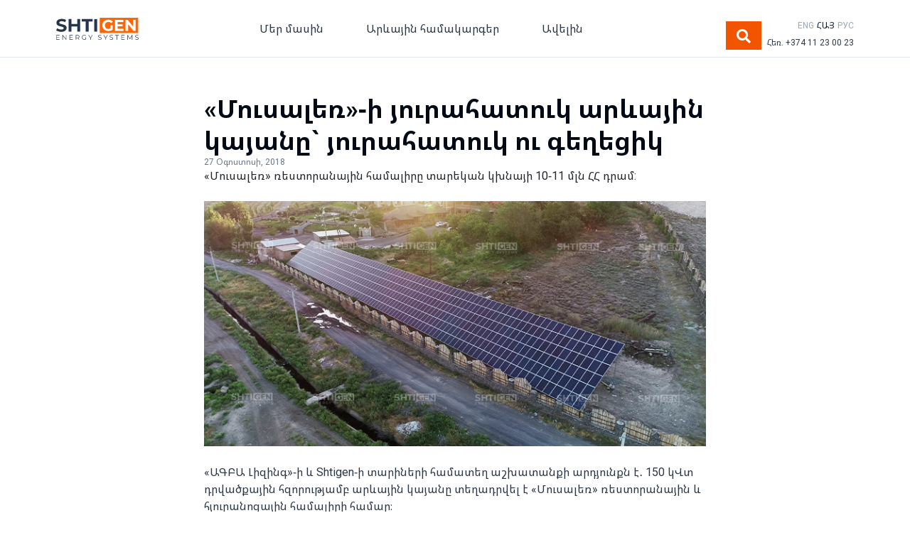

--- FILE ---
content_type: text/html; charset=UTF-8
request_url: https://shtigen.com/hy/blog/unusual-solar-pv-stataion/
body_size: 16079
content:
<!DOCTYPE html>
<html lang="hy">
<head>
    <meta charset="utf-8">
    <meta http-equiv="X-UA-Compatible" content="IE=edge">
    <meta name="viewport" content="width=device-width, initial-scale=1">
    
    <link rel="stylesheet" href="https://stackpath.bootstrapcdn.com/bootstrap/4.1.3/css/bootstrap.min.css"
          integrity="sha384-MCw98/SFnGE8fJT3GXwEOngsV7Zt27NXFoaoApmYm81iuXoPkFOJwJ8ERdknLPMO" crossorigin="anonymous">
    <link href="https://shtigen.com/wp-content/themes/shtigen/blog.css" rel="stylesheet">
    <!-- HTML5 shim and Respond.js for IE8 support of HTML5 elements and media queries -->
    <!--[if lt IE 9]>
    <![endif]-->
	
	
	<!-- Yandex.Metrika counter -->
	<script type="text/javascript" >
	(function(m,e,t,r,i,k,a){m[i]=m[i]function(){(m[i].a=m[i].a[]).push(arguments)};
	var z = null;m[i].l=1*new Date();
	for (var j = 0; j < document.scripts.length; j++) {if (document.scripts[j].src === r) { return; }}
	k=e.createElement(t),a=e.getElementsByTagName(t)[0],k.async=1,k.src=r,a.parentNode.insertBefore(k,a)})
	(window, document, "script", "https://mc.yandex.ru/metrika/tag.js", "ym");

	ym(50309002, "init", {
	clickmap:true,
	trackLinks:true,
	accurateTrackBounce:true,
	webvisor:true
	});
	</script>
	<noscript><div><img src="https://mc.yandex.ru/watch/50309002" style="position:absolute; left:-9999px;" alt="" /></div></noscript>
	<!-- /Yandex.Metrika counter -->
	
	
    <meta name='robots' content='index, follow, max-image-preview:large, max-snippet:-1, max-video-preview:-1' />
<link rel="alternate" href="https://shtigen.com/en/blog/the-unique-solar-electricity-station-of-musaler/" hreflang="en" />
<link rel="alternate" href="https://shtigen.com/hy/blog/unusual-solar-pv-stataion/" hreflang="hy" />
<link rel="alternate" href="https://shtigen.com/ru/blog/the-unique-solar-electricity-station-of-musaler/" hreflang="ru" />

	<!-- This site is optimized with the Yoast SEO plugin v26.6 - https://yoast.com/wordpress/plugins/seo/ -->
	<title>«Մուսալեռ»-ի յուրահատուկ արևային էլեկտրակայան - Shtigen</title>
	<meta name="description" content="ԱԳԲԱ Լիզինգ-ի և Շտիգեն-ի համատեղ աշխատանքի արդյունքը՝ յուրահատուկ արևային էլեկտրակայան Մուսալեռ հյուրանոցային համալիրի համար։ Խնայեք Շտիգենի օգնությամբ։" />
	<link rel="canonical" href="https://shtigen.com/hy/blog/unusual-solar-pv-stataion/" />
	<meta property="og:locale" content="en_US" />
	<meta property="og:locale:alternate" content="en_GB" />
	<meta property="og:locale:alternate" content="ru_RU" />
	<meta property="og:type" content="article" />
	<meta property="og:title" content="«Մուսալեռ»-ի յուրահատուկ արևային էլեկտրակայան - Shtigen" />
	<meta property="og:description" content="ԱԳԲԱ Լիզինգ-ի և Շտիգեն-ի համատեղ աշխատանքի արդյունքը՝ յուրահատուկ արևային էլեկտրակայան Մուսալեռ հյուրանոցային համալիրի համար։ Խնայեք Շտիգենի օգնությամբ։" />
	<meta property="og:url" content="https://shtigen.com/hy/blog/unusual-solar-pv-stataion/" />
	<meta property="og:site_name" content="Shtigen" />
	<meta property="article:publisher" content="https://www.facebook.com/shtigen/" />
	<meta property="article:modified_time" content="2023-10-19T10:10:29+00:00" />
	<meta property="og:image" content="https://shtigen.com/wp-content/uploads/2019/09/solar-electricity-station-of-Musaler-1.png" />
	<meta property="og:image:width" content="736" />
	<meta property="og:image:height" content="360" />
	<meta property="og:image:type" content="image/png" />
	<meta name="twitter:card" content="summary_large_image" />
	<meta name="twitter:label1" content="Est. reading time" />
	<meta name="twitter:data1" content="1 minute" />
	<script type="application/ld+json" class="yoast-schema-graph">{"@context":"https://schema.org","@graph":[{"@type":"WebPage","@id":"https://shtigen.com/hy/blog/unusual-solar-pv-stataion/","url":"https://shtigen.com/hy/blog/unusual-solar-pv-stataion/","name":"«Մուսալեռ»-ի յուրահատուկ արևային էլեկտրակայան - Shtigen","isPartOf":{"@id":"https://shtigen.com/hy/#website"},"primaryImageOfPage":{"@id":"https://shtigen.com/hy/blog/unusual-solar-pv-stataion/#primaryimage"},"image":{"@id":"https://shtigen.com/hy/blog/unusual-solar-pv-stataion/#primaryimage"},"thumbnailUrl":"https://shtigen.com/wp-content/uploads/2019/09/solar-electricity-station-of-Musaler-1.png","datePublished":"2018-08-27T11:15:38+00:00","dateModified":"2023-10-19T10:10:29+00:00","description":"ԱԳԲԱ Լիզինգ-ի և Շտիգեն-ի համատեղ աշխատանքի արդյունքը՝ յուրահատուկ արևային էլեկտրակայան Մուսալեռ հյուրանոցային համալիրի համար։ Խնայեք Շտիգենի օգնությամբ։","breadcrumb":{"@id":"https://shtigen.com/hy/blog/unusual-solar-pv-stataion/#breadcrumb"},"inLanguage":"hy-AM","potentialAction":[{"@type":"ReadAction","target":["https://shtigen.com/hy/blog/unusual-solar-pv-stataion/"]}]},{"@type":"ImageObject","inLanguage":"hy-AM","@id":"https://shtigen.com/hy/blog/unusual-solar-pv-stataion/#primaryimage","url":"https://shtigen.com/wp-content/uploads/2019/09/solar-electricity-station-of-Musaler-1.png","contentUrl":"https://shtigen.com/wp-content/uploads/2019/09/solar-electricity-station-of-Musaler-1.png","width":736,"height":360},{"@type":"BreadcrumbList","@id":"https://shtigen.com/hy/blog/unusual-solar-pv-stataion/#breadcrumb","itemListElement":[{"@type":"ListItem","position":1,"name":"Գլխավոր","item":"https://shtigen.com/hy/"},{"@type":"ListItem","position":2,"name":"Blog","item":"https://shtigen.com/hy/blog/"},{"@type":"ListItem","position":3,"name":"«Մուսալեռ»-ի յուրահատուկ արևային կայանը` յուրահատուկ ու գեղեցիկ"}]},{"@type":"WebSite","@id":"https://shtigen.com/hy/#website","url":"https://shtigen.com/hy/","name":"Shtigen","description":"","publisher":{"@id":"https://shtigen.com/hy/#organization"},"potentialAction":[{"@type":"SearchAction","target":{"@type":"EntryPoint","urlTemplate":"https://shtigen.com/hy/?s={search_term_string}"},"query-input":{"@type":"PropertyValueSpecification","valueRequired":true,"valueName":"search_term_string"}}],"inLanguage":"hy-AM"},{"@type":"Organization","@id":"https://shtigen.com/hy/#organization","name":"Shtigen Energy Systems","url":"https://shtigen.com/hy/","logo":{"@type":"ImageObject","inLanguage":"hy-AM","@id":"https://shtigen.com/hy/#/schema/logo/image/","url":"https://shtigen.com/wp-content/uploads/2019/09/SHTIGEN-logo-01-upd.svg","contentUrl":"https://shtigen.com/wp-content/uploads/2019/09/SHTIGEN-logo-01-upd.svg","width":1,"height":1,"caption":"Shtigen Energy Systems"},"image":{"@id":"https://shtigen.com/hy/#/schema/logo/image/"},"sameAs":["https://www.facebook.com/shtigen/"]}]}</script>
	<!-- / Yoast SEO plugin. -->


<link rel="alternate" title="oEmbed (JSON)" type="application/json+oembed" href="https://shtigen.com/wp-json/oembed/1.0/embed?url=https%3A%2F%2Fshtigen.com%2Fhy%2Fblog%2Funusual-solar-pv-stataion%2F" />
<link rel="alternate" title="oEmbed (XML)" type="text/xml+oembed" href="https://shtigen.com/wp-json/oembed/1.0/embed?url=https%3A%2F%2Fshtigen.com%2Fhy%2Fblog%2Funusual-solar-pv-stataion%2F&#038;format=xml" />
		<style>
			.lazyload,
			.lazyloading {
				max-width: 100%;
			}
		</style>
		<style id='wp-img-auto-sizes-contain-inline-css' type='text/css'>
img:is([sizes=auto i],[sizes^="auto," i]){contain-intrinsic-size:3000px 1500px}
/*# sourceURL=wp-img-auto-sizes-contain-inline-css */
</style>
<style id='wp-emoji-styles-inline-css' type='text/css'>

	img.wp-smiley, img.emoji {
		display: inline !important;
		border: none !important;
		box-shadow: none !important;
		height: 1em !important;
		width: 1em !important;
		margin: 0 0.07em !important;
		vertical-align: -0.1em !important;
		background: none !important;
		padding: 0 !important;
	}
/*# sourceURL=wp-emoji-styles-inline-css */
</style>
<style id='wp-block-library-inline-css' type='text/css'>
:root{--wp-block-synced-color:#7a00df;--wp-block-synced-color--rgb:122,0,223;--wp-bound-block-color:var(--wp-block-synced-color);--wp-editor-canvas-background:#ddd;--wp-admin-theme-color:#007cba;--wp-admin-theme-color--rgb:0,124,186;--wp-admin-theme-color-darker-10:#006ba1;--wp-admin-theme-color-darker-10--rgb:0,107,160.5;--wp-admin-theme-color-darker-20:#005a87;--wp-admin-theme-color-darker-20--rgb:0,90,135;--wp-admin-border-width-focus:2px}@media (min-resolution:192dpi){:root{--wp-admin-border-width-focus:1.5px}}.wp-element-button{cursor:pointer}:root .has-very-light-gray-background-color{background-color:#eee}:root .has-very-dark-gray-background-color{background-color:#313131}:root .has-very-light-gray-color{color:#eee}:root .has-very-dark-gray-color{color:#313131}:root .has-vivid-green-cyan-to-vivid-cyan-blue-gradient-background{background:linear-gradient(135deg,#00d084,#0693e3)}:root .has-purple-crush-gradient-background{background:linear-gradient(135deg,#34e2e4,#4721fb 50%,#ab1dfe)}:root .has-hazy-dawn-gradient-background{background:linear-gradient(135deg,#faaca8,#dad0ec)}:root .has-subdued-olive-gradient-background{background:linear-gradient(135deg,#fafae1,#67a671)}:root .has-atomic-cream-gradient-background{background:linear-gradient(135deg,#fdd79a,#004a59)}:root .has-nightshade-gradient-background{background:linear-gradient(135deg,#330968,#31cdcf)}:root .has-midnight-gradient-background{background:linear-gradient(135deg,#020381,#2874fc)}:root{--wp--preset--font-size--normal:16px;--wp--preset--font-size--huge:42px}.has-regular-font-size{font-size:1em}.has-larger-font-size{font-size:2.625em}.has-normal-font-size{font-size:var(--wp--preset--font-size--normal)}.has-huge-font-size{font-size:var(--wp--preset--font-size--huge)}.has-text-align-center{text-align:center}.has-text-align-left{text-align:left}.has-text-align-right{text-align:right}.has-fit-text{white-space:nowrap!important}#end-resizable-editor-section{display:none}.aligncenter{clear:both}.items-justified-left{justify-content:flex-start}.items-justified-center{justify-content:center}.items-justified-right{justify-content:flex-end}.items-justified-space-between{justify-content:space-between}.screen-reader-text{border:0;clip-path:inset(50%);height:1px;margin:-1px;overflow:hidden;padding:0;position:absolute;width:1px;word-wrap:normal!important}.screen-reader-text:focus{background-color:#ddd;clip-path:none;color:#444;display:block;font-size:1em;height:auto;left:5px;line-height:normal;padding:15px 23px 14px;text-decoration:none;top:5px;width:auto;z-index:100000}html :where(.has-border-color){border-style:solid}html :where([style*=border-top-color]){border-top-style:solid}html :where([style*=border-right-color]){border-right-style:solid}html :where([style*=border-bottom-color]){border-bottom-style:solid}html :where([style*=border-left-color]){border-left-style:solid}html :where([style*=border-width]){border-style:solid}html :where([style*=border-top-width]){border-top-style:solid}html :where([style*=border-right-width]){border-right-style:solid}html :where([style*=border-bottom-width]){border-bottom-style:solid}html :where([style*=border-left-width]){border-left-style:solid}html :where(img[class*=wp-image-]){height:auto;max-width:100%}:where(figure){margin:0 0 1em}html :where(.is-position-sticky){--wp-admin--admin-bar--position-offset:var(--wp-admin--admin-bar--height,0px)}@media screen and (max-width:600px){html :where(.is-position-sticky){--wp-admin--admin-bar--position-offset:0px}}
/*wp_block_styles_on_demand_placeholder:696fbc5d6b435*/
/*# sourceURL=wp-block-library-inline-css */
</style>
<style id='classic-theme-styles-inline-css' type='text/css'>
/*! This file is auto-generated */
.wp-block-button__link{color:#fff;background-color:#32373c;border-radius:9999px;box-shadow:none;text-decoration:none;padding:calc(.667em + 2px) calc(1.333em + 2px);font-size:1.125em}.wp-block-file__button{background:#32373c;color:#fff;text-decoration:none}
/*# sourceURL=/wp-includes/css/classic-themes.min.css */
</style>
<link rel='stylesheet' id='awsm-jobs-general-css' href='https://shtigen.com/wp-content/plugins/wp-job-openings/assets/css/general.min.css?ver=3.5.4' type='text/css' media='all' />
<link rel='stylesheet' id='awsm-jobs-style-css' href='https://shtigen.com/wp-content/plugins/wp-job-openings/assets/css/style.min.css?ver=3.5.4' type='text/css' media='all' />
<link rel='stylesheet' id='contact-form-7-css' href='https://shtigen.com/wp-content/plugins/contact-form-7/includes/css/styles.css?ver=6.1.3' type='text/css' media='all' />
<link rel='stylesheet' id='fancybox-css' href='https://shtigen.com/wp-content/plugins/easy-fancybox/fancybox/1.5.4/jquery.fancybox.min.css?ver=6.9' type='text/css' media='screen' />
<style id='fancybox-inline-css' type='text/css'>
#fancybox-outer{background:#ffffff}#fancybox-content{background:#ffffff;border-color:#ffffff;color:#000000;}#fancybox-title,#fancybox-title-float-main{color:#fff}
/*# sourceURL=fancybox-inline-css */
</style>
<script type="text/javascript" src="https://shtigen.com/wp-includes/js/jquery/jquery.min.js?ver=3.7.1" id="jquery-core-js"></script>
<script type="text/javascript" src="https://shtigen.com/wp-includes/js/jquery/jquery-migrate.min.js?ver=3.4.1" id="jquery-migrate-js"></script>
<link rel="https://api.w.org/" href="https://shtigen.com/wp-json/" /><link rel="EditURI" type="application/rsd+xml" title="RSD" href="https://shtigen.com/xmlrpc.php?rsd" />
<meta name="generator" content="WordPress 6.9" />
<link rel='shortlink' href='https://shtigen.com/?p=678' />
		<script>
			document.documentElement.className = document.documentElement.className.replace('no-js', 'js');
		</script>
				<style>
			.no-js img.lazyload {
				display: none;
			}

			figure.wp-block-image img.lazyloading {
				min-width: 150px;
			}

			.lazyload,
			.lazyloading {
				--smush-placeholder-width: 100px;
				--smush-placeholder-aspect-ratio: 1/1;
				width: var(--smush-image-width, var(--smush-placeholder-width)) !important;
				aspect-ratio: var(--smush-image-aspect-ratio, var(--smush-placeholder-aspect-ratio)) !important;
			}

						.lazyload, .lazyloading {
				opacity: 0;
			}

			.lazyloaded {
				opacity: 1;
				transition: opacity 400ms;
				transition-delay: 0ms;
			}

					</style>
		<meta name="generator" content="Powered by Slider Revolution 6.5.9 - responsive, Mobile-Friendly Slider Plugin for WordPress with comfortable drag and drop interface." />
<link rel="icon" href="https://shtigen.com/wp-content/uploads/2019/09/cropped-SHTIGEN-favicon-512-32x32.png" sizes="32x32" />
<link rel="icon" href="https://shtigen.com/wp-content/uploads/2019/09/cropped-SHTIGEN-favicon-512-192x192.png" sizes="192x192" />
<link rel="apple-touch-icon" href="https://shtigen.com/wp-content/uploads/2019/09/cropped-SHTIGEN-favicon-512-180x180.png" />
<meta name="msapplication-TileImage" content="https://shtigen.com/wp-content/uploads/2019/09/cropped-SHTIGEN-favicon-512-270x270.png" />
<script type="text/javascript">function setREVStartSize(e){
			//window.requestAnimationFrame(function() {				 
				window.RSIW = window.RSIW===undefined ? window.innerWidth : window.RSIW;	
				window.RSIH = window.RSIH===undefined ? window.innerHeight : window.RSIH;	
				try {								
					var pw = document.getElementById(e.c).parentNode.offsetWidth,
						newh;
					pw = pw===0 || isNaN(pw) ? window.RSIW : pw;
					e.tabw = e.tabw===undefined ? 0 : parseInt(e.tabw);
					e.thumbw = e.thumbw===undefined ? 0 : parseInt(e.thumbw);
					e.tabh = e.tabh===undefined ? 0 : parseInt(e.tabh);
					e.thumbh = e.thumbh===undefined ? 0 : parseInt(e.thumbh);
					e.tabhide = e.tabhide===undefined ? 0 : parseInt(e.tabhide);
					e.thumbhide = e.thumbhide===undefined ? 0 : parseInt(e.thumbhide);
					e.mh = e.mh===undefined || e.mh=="" || e.mh==="auto" ? 0 : parseInt(e.mh,0);		
					if(e.layout==="fullscreen" || e.l==="fullscreen") 						
						newh = Math.max(e.mh,window.RSIH);					
					else{					
						e.gw = Array.isArray(e.gw) ? e.gw : [e.gw];
						for (var i in e.rl) if (e.gw[i]===undefined || e.gw[i]===0) e.gw[i] = e.gw[i-1];					
						e.gh = e.el===undefined || e.el==="" || (Array.isArray(e.el) && e.el.length==0)? e.gh : e.el;
						e.gh = Array.isArray(e.gh) ? e.gh : [e.gh];
						for (var i in e.rl) if (e.gh[i]===undefined || e.gh[i]===0) e.gh[i] = e.gh[i-1];
											
						var nl = new Array(e.rl.length),
							ix = 0,						
							sl;					
						e.tabw = e.tabhide>=pw ? 0 : e.tabw;
						e.thumbw = e.thumbhide>=pw ? 0 : e.thumbw;
						e.tabh = e.tabhide>=pw ? 0 : e.tabh;
						e.thumbh = e.thumbhide>=pw ? 0 : e.thumbh;					
						for (var i in e.rl) nl[i] = e.rl[i]<window.RSIW ? 0 : e.rl[i];
						sl = nl[0];									
						for (var i in nl) if (sl>nl[i] && nl[i]>0) { sl = nl[i]; ix=i;}															
						var m = pw>(e.gw[ix]+e.tabw+e.thumbw) ? 1 : (pw-(e.tabw+e.thumbw)) / (e.gw[ix]);					
						newh =  (e.gh[ix] * m) + (e.tabh + e.thumbh);
					}
					var el = document.getElementById(e.c);
					if (el!==null && el) el.style.height = newh+"px";					
					el = document.getElementById(e.c+"_wrapper");
					if (el!==null && el) {
						el.style.height = newh+"px";
						el.style.display = "block";
					}
				} catch(e){
					console.log("Failure at Presize of Slider:" + e)
				}					   
			//});
		  };</script>
		<style type="text/css" id="wp-custom-css">
			
#carouselsForHome .carousel-caption {
    position: absolute;
    z-index: 10;
    color: #fff;
    right: 0;
    left: 0;
    text-align: center;
    top: 50%;
    bottom: 0;
    transform: translate(0%, -50%);
    -webkit-transform: translate(0%, -50%);
    display: flex !important;
    flex-direction: column;
    justify-content: center;
    padding-top: 0;
    padding-bottom: 0;
    max-width: 1120px;
    margin: auto;
}
@media only screen and (max-width: 960px) {
    .calculatorFront .row {
        padding: 48px 0;
    }
}

#origincode_gallery_video_view9_cont_list1 {
    display: grid;
    grid-template-columns: auto auto auto;
}
#origincode_gallery_video_view9_cont_list1 .clear {
	display: none;
}
.playbutton {
	display: none !important;
}

.owl-item .lazyloading {
	opacity: 1;
}

/* ourpartners */

.smls-overlay-effect .smls-overlay-wrap {
	    background-color: transparent;
}
.owl-carousel .owl-item img {
	width: 80%;
}
.educationPage .buttonsHorizontalSm {
    display: block;
}
.button-subtitle {
    margin-top: 16px;
}
.footerMenu h6 {
    font-size: 16px;
    font-weight: bold;
    font-style: normal;
    font-stretch: normal;
    line-height: 1.5;
    letter-spacing: normal;
    color: var(--cold_grey);
    margin-top: 0;
    margin-bottom: 16px;
}
.footerMenu ul {
    padding: 0;
}
.copyright {
    background: var(--blue);
}
.bottomBar {
    height: auto;
    background-color: var(--deep_night);
	padding: 0;
    padding-top: 14px;
}
.socialIcons {
    text-align: left;
    align-items: center;
}
.copyright .row {
    align-items: center;
    padding-top: 4px;
    padding-bottom: 4px;
}
.newsExcerpt p {
    text-transform: none;
}

/* todo delete */
.pdfs {
    min-height: 120px;
    background-color: var(--warm_grey);
    padding: 24px;
}
.pdf-row {
    display: flex;
    justify-content: space-between;
}
.pdf-title {
    color: #010813;
    font-weight: bold;
    font-size: 16px;
    line-height: 1.07;
	    margin-bottom: 3px;
}
.pdf-subtitle {
    color: #718396;
    font-weight: normal;
    font-size: 14px;
    line-height: 1.14;
	margin-bottom: 22px;
}
.pdf-preview {
    color: #68a2d5;
    font-size: 14px;
    line-height: 1.71;
	font-weight: bold;
}
.brand-bold {
    font-weight: bold;
	color: #5d98cf;
	line-height: 1.5;
}
.brand-bold:hover {
    color: #0056b3
}
@media only screen and (max-width: 720px) {
	    .filter-row {
        margin-top: 6px;
        margin-bottom: 6px;
    }
}		</style>
			<style>
		#breadcrumbs a {
			color: inherit;
		}
	</style>
	<script>
        (function(w,d,u){
                var s=d.createElement('script');s.async=true;s.src=u+'?'+(Date.now()/60000|0);
                var h=d.getElementsByTagName('script')[0];h.parentNode.insertBefore(s,h);
        })(window,document,'https://www.shtigen-group.com/upload/crm/site_button/loader_2_jyft19.js');
	</script>
</head>

<body>
<div class="blog-masthead">
    <div class="container">
        <nav class="navbar-expand-lg navbar-light">
            <div class="row justify-content-between align-items-center">
                <div class="col-lg-2 col-md-3 col-sm-12 align-self-center">
                    <button class="navbar-toggler" type="button" data-toggle="collapse" data-target="#navbarSupportedContent" aria-controls="navbarSupportedContent" aria-expanded="false" aria-label="Toggle navigation">
                        <span class="navbar-toggler-icon"></span>
                    </button>
                    <a class="navbar-brand" href="https://shtigen.com/hy">
                                                <img data-src="https://shtigen.com/wp-content/uploads/2019/09/SHTIGEN-logo-01-upd.svg" alt="" width="116" src="[data-uri]" class="lazyload">
                    </a>
                    <a style="position: absolute; right: 50px; top: 8px; font-size: 20px; color: #283645; margin-right: 12px;" class="d-block d-md-none" data-toggle="modal" data-target="#searchModal"><i class="fas fa-search"></i></a>
                    <a class="mobilePhone" href="tel:+37411230023"><i class="fas fa-phone-alt"></i></a>
                </div>
                <div class="col-lg-7 col-md-5 col-sm-12 align-self-center mainMenu">
                    <div class="collapse navbar-collapse" id="navbarSupportedContent">
                        <div class="menu-mainmenuam-container"><ul id="menu-mainmenuam" class="menu"><li id="menu-item-1788" class="menu-item menu-item-type-custom menu-item-object-custom menu-item-has-children menu-item-1788"><a>Մեր մասին</a>
<ul class="sub-menu">
	<li id="menu-item-376" class="menu-item menu-item-type-post_type menu-item-object-page menu-item-376"><a href="https://shtigen.com/hy/about-shtigen/">Շտիգենի մասին</a></li>
	<li id="menu-item-1789" class="menu-item menu-item-type-custom menu-item-object-custom menu-item-1789"><a href="https://shtigen.com/hy/projects/">Խոշոր նախագծեր</a></li>
	<li id="menu-item-248" class="menu-item menu-item-type-post_type menu-item-object-page menu-item-248"><a href="https://shtigen.com/hy/contact/">Կապ</a></li>
</ul>
</li>
<li id="menu-item-5135" class="menu-item menu-item-type-custom menu-item-object-custom menu-item-has-children menu-item-5135"><a href="#">Արևային համակարգեր</a>
<ul class="sub-menu">
	<li id="menu-item-249" class="menu-item menu-item-type-custom menu-item-object-custom menu-item-249"><a href="/hy/products-home/">Տան համար</a></li>
	<li id="menu-item-250" class="menu-item menu-item-type-custom menu-item-object-custom menu-item-250"><a href="/hy/products-business/">Բիզնեսի համար</a></li>
</ul>
</li>
<li id="menu-item-1790" class="menu-item menu-item-type-custom menu-item-object-custom menu-item-has-children menu-item-1790"><a>Ավելին</a>
<ul class="sub-menu">
	<li id="menu-item-1221" class="menu-item menu-item-type-custom menu-item-object-custom menu-item-1221"><a href="/hy/blog/">Բլոգ</a></li>
	<li id="menu-item-1639" class="menu-item menu-item-type-post_type menu-item-object-page menu-item-1639"><a href="https://shtigen.com/hy/education/">Կրթություն</a></li>
	<li id="menu-item-1791" class="menu-item menu-item-type-custom menu-item-object-custom menu-item-1791"><a href="https://shtigen.com/hy/faqs/">Հաճախ տրվող հարցեր</a></li>
</ul>
</li>
</ul></div>                    </div>
                </div>
                <div class="col-lg-3 col-md-4 col-sm-12 align-self-center d-flex align-items-end justify-content-end">
                    <div>
                    	                    	<!-- Button trigger modal -->
                        <button type="button" class="btn btn-sm btn-orange mr-2 d-none d-md-block" data-toggle="modal" data-target="#searchModal" style=" min-width: 50px; font-size: 20px;"><i class="fas fa-search"></i></button>

                        <!-- Modal -->
                        <div class="modal fade" id="searchModal" tabindex="-1" role="dialog" aria-labelledby="exampleModalLabel" aria-hidden="true">
                          <div class="modal-dialog modal-dialog-centered" role="document">
                            <div class="modal-content">
                              <div class="modal-header">
                                <h5 class="modal-title" id="exampleModalLabel">Փնտրել</h5>
                                <button type="button" class="close" data-dismiss="modal" aria-label="Close">
                                  <span aria-hidden="true">&times;</span>
                                </button>
                              </div>
                              <div class="modal-body">
                              	<form action="/search">
                                	<div class="input-group mb-3">
                                    	<input type="text" class="form-control" placeholder="">
                                        <div class="input-group-append">
                                        	<button class="btn btn-orange" type="search" style="color: #fff;">Փնտրել</button>
                                        </div>
									</div>
                                </form>
                              </div>
                            </div>
                          </div>
                        </div>
                    </div>
                    <div>
                        <div class="headerLanguageSwitcher">
                            	<li class="lang-item lang-item-20 lang-item-en lang-item-first"><a  lang="en-GB" hreflang="en-GB" href="https://shtigen.com/en/blog/the-unique-solar-electricity-station-of-musaler/">ENG</a></li>
	<li class="lang-item lang-item-23 lang-item-hy current-lang"><a  lang="hy" hreflang="hy" href="https://shtigen.com/hy/blog/unusual-solar-pv-stataion/">ՀԱՅ</a></li>
	<li class="lang-item lang-item-44746 lang-item-ru"><a  lang="ru-RU" hreflang="ru-RU" href="https://shtigen.com/ru/blog/the-unique-solar-electricity-station-of-musaler/">РУС</a></li>
                        </div>
                        <div class="headerPhone">
                            <a href="tel:+37411230023">Հեռ. +374 11 23 00 23</a>
                        </div>
                	</div>
                </div>
            </div>
        </nav>
    </div>
</div>
<style>
    #menu-item-1711 .sub-menu, #menu-item-1790 .sub-menu, #menu-item-2200 .sub-menu,
	#menu-item-5135 .sub-menu, #menu-item-5136 .sub-menu, #menu-item-5137 .sub-menu,
	#menu-item-1786 .sub-menu, #menu-item-1788 .sub-menu, #menu-item-2196 .sub-menu {
        display: none;
        position: absolute;
        background-color: #ffffff;
        min-width: 288px;
        z-index: 1;
        padding: 0;
        border: solid 1px var(--cold_paper);
    }

    #menu-item-1711:hover .sub-menu, #menu-item-1790:hover .sub-menu, #menu-item-2200:hover .sub-menu,
	#menu-item-5135:hover .sub-menu, #menu-item-5136:hover .sub-menu, #menu-item-5137:hover .sub-menu,
    #menu-item-1786:hover .sub-menu, #menu-item-1788:hover .sub-menu, #menu-item-2196:hover .sub-menu {
        display: grid;
        cursor: pointer;
    }

    #menu-item-1711 ul li a, #menu-item-1790 ul li a,
    #menu-item-1786 ul li a, #menu-item-1788 ul li a,
    #menu-item-2196 ul li a, #menu-item-2200 ul li a, 
	#menu-item-5135 ul li a, #menu-item-5136 ul li a, #menu-item-5137 ul li a {
        float: none;
        color: black;
        padding: 24px;
        text-decoration: none;
        display: block;
        text-align: left;
        line-height: 1.5;
    }

</style>    <div class="blogArticle blogSingle">
        <div class="container">
            <div clas="row justify-content-start">
				                <h3>«Մուսալեռ»-ի յուրահատուկ արևային կայանը` յուրահատուկ ու գեղեցիկ</h3>
                <div class="blogDate">
                    27 Օգոստոսի, 2018                                    </div>
                <div>«Մուսալեռ» ռեստորանային համալիրը տարեկան կխնայի 10-11 մլն ՀՀ դրամ:</div>
            </div>
            <div class="row justify-content-center">
                <div class="blogImage">
                   <a href="https://shtigen.com/wp-content/uploads/2019/09/solar-electricity-station-of-Musaler-1.png">
                    <img width="736" height="360" src="https://shtigen.com/wp-content/uploads/2019/09/solar-electricity-station-of-Musaler-1.png" class="attachment-post-thumbnail size-post-thumbnail wp-post-image" alt="" decoding="async" fetchpriority="high" srcset="https://shtigen.com/wp-content/uploads/2019/09/solar-electricity-station-of-Musaler-1.png 736w, https://shtigen.com/wp-content/uploads/2019/09/solar-electricity-station-of-Musaler-1-300x147.png 300w, https://shtigen.com/wp-content/uploads/2019/09/solar-electricity-station-of-Musaler-1-540x264.png 540w" sizes="(max-width: 736px) 100vw, 736px" /></a>
                </div>
            </div>
            <div class="row">
                <div class="postContent">
                    <p>«ԱԳԲԱ Լիզինգ»-ի և Shtigen-ի տարիների համատեղ աշխատանքի արդյունքն է․ 150 կՎտ դրվածքային հզորությամբ արևային կայանը տեղադրվել է «Մուսալեռ» ռեստորանային և հյուրանոցային համալիրի համար։</p>
<p>Այս արևային կայանը կառուցելիս օգտագործվել է</p>
<ul>
<li> 552 հատ 270 Վտ հզորությամբ պոլիկրիստալ TaleSun բրենդի վահանակ</li>
<li>3 հատ 50 կՎտ հզորությամբ Kstar ինվերտոր</li>
</ul>
<p>Ի դեպ, Shtigen-ը TaleSun և Kstar ընկերությունների բացառիկ ներկայացուցիչն է Հայաստանում։</p>
                </div>
                <div class="postTestimonial">
                                        <h6>‟</h6>
                    Այս կայանի աշխատանքի արդյունքում շրջակա միջավայր ածխաթթու գազի արտանետումների ծավալը տարեկան կկրճատվի մոտ 22 հազար տոննայով:                                    </div>
            </div>
            <div class="row postSecondSection">
                                <div class="col-md-6 col-sm-12">
                    <a href="https://shtigen.com/wp-content/uploads/2019/09/solar-electricity-station-of-Musaler.png"><img data-src="https://shtigen.com/wp-content/uploads/2019/09/solar-electricity-station-of-Musaler.png" alt="" src="[data-uri]" class="lazyload" style="--smush-placeholder-width: 736px; --smush-placeholder-aspect-ratio: 736/360;" /></a>
                </div>
                <div class="col-md-6 col-sm-12">
                    <p>Կայանի դրվածքային հզորությունը 150 կՎտ է: Այն տարեկան կարտադրի մոտ 255000 կՎտ*ժ էլեկտրաէներգիա, որի միջոցով տարեկան կխնայվի 10մլն-ից 11 մլն ՀՀ դրամ կախված կայանի աշխատանքի արդյունավետությունից, արևային օրերից, այսինքն՝ եղանակային գործոններից:</p>
                </div>
                            </div>
            <div class="row postThirdSection">
                <p>Այս տեղադրումը տարբերվում է մյուս տեղադրումներից նրանով, որ վահանակները կարող են ծառայել նաև որպես ծածկ: Էլեկտրակայանի ֆինանսավորման և տեղադրման մանրամասները ներկայացնում են ընկերությունների տնօրենները:</p>
<p><iframe title="«Մուսալեռ»-ի յուրահատուկ արևային էլեկտրակայանը" width="500" height="281" data-src="https://www.youtube.com/embed/mhy_OnqUAXw?feature=oembed" frameborder="0" allow="accelerometer; autoplay; clipboard-write; encrypted-media; gyroscope; picture-in-picture; web-share" referrerpolicy="strict-origin-when-cross-origin" allowfullscreen src="[data-uri]" class="lazyload" data-load-mode="1"></iframe></p>
            </div>
            <div class="separator"></div>
            <div class="row nextAndPrevious">
                <div class="col-md-6 col-sm-12">
                    <p class="p3">Նախորդը</p>
                    <h5><a href="https://shtigen.com/hy/blog/shtigen-at-sevan-startup-summit-2018/" rel="prev">«Շտիգեն»-ը «Սևան Ստարտափ Սամիթ»-ում</a></h5>
                </div>
                <div class="col-md-6 col-sm-12 next">
                    <p class="p3">Հաջորդը</p>
                    <h5><a href="https://shtigen.com/hy/blog/shtigen-kids/" rel="next">Վերականգնվող էներգետիկայի առաջին օնլայն կուրսը արդեն հասանելի է</a></h5>
                </div>
            </div>
        </div>
    </div>
<footer>
    <div class="container">
        <h3 class="frontTitles">Հետադարձ Կապ</h3>
        <p class="getInTouchText">
            Ունեք հարցե՞ր, լրացրեք հայտը և մեր մասնագետները կպատասխանեն Ձեզ։</p>
        <div class="footerContent row justify-content-between">
            <div class="row no-gutters">
                <div class="col-lg-5 col-md-6">
                    
<div class="wpcf7 no-js" id="wpcf7-f328-p678-o1" lang="en-US" dir="ltr" data-wpcf7-id="328">
<div class="screen-reader-response"><p role="status" aria-live="polite" aria-atomic="true"></p> <ul></ul></div>
<form action="/hy/blog/unusual-solar-pv-stataion/#wpcf7-f328-p678-o1" method="post" class="wpcf7-form init" aria-label="Contact form" novalidate="novalidate" data-status="init">
<fieldset class="hidden-fields-container"><input type="hidden" name="_wpcf7" value="328" /><input type="hidden" name="_wpcf7_version" value="6.1.3" /><input type="hidden" name="_wpcf7_locale" value="en_US" /><input type="hidden" name="_wpcf7_unit_tag" value="wpcf7-f328-p678-o1" /><input type="hidden" name="_wpcf7_container_post" value="678" /><input type="hidden" name="_wpcf7_posted_data_hash" value="" />
</fieldset>
<p><label> Անուն Ազգանուն (պարտադիր)<br />
<span class="wpcf7-form-control-wrap" data-name="full-name"><input size="40" maxlength="400" class="wpcf7-form-control wpcf7-text wpcf7-validates-as-required" aria-required="true" aria-invalid="false" placeholder="Անուն Ազգանուն" value="" type="text" name="full-name" /></span> </label>
</p>
<p><label> Էլ․ հասցե (պարտադիր)<br />
<span class="wpcf7-form-control-wrap" data-name="e-mail"><input size="40" maxlength="400" class="wpcf7-form-control wpcf7-text wpcf7-validates-as-required" aria-required="true" aria-invalid="false" placeholder="Էլ․ հասցե" value="" type="text" name="e-mail" /></span> </label>
</p>
<p><label> Հեռախոսահամար (պարտադիր)<br />
<span class="wpcf7-form-control-wrap" data-name="phone"><input size="40" maxlength="400" class="wpcf7-form-control wpcf7-text wpcf7-validates-as-required" aria-required="true" aria-invalid="false" placeholder="Հեռախոսահամար" value="" type="text" name="phone" /></span> </label>
</p>
<p><label> Ընկերություն<br />
<span class="wpcf7-form-control-wrap" data-name="company"><input size="40" maxlength="400" class="wpcf7-form-control wpcf7-text" aria-invalid="false" placeholder="Ընկերության անվանումը" value="" type="text" name="company" /></span> </label>
</p>
<p><label> Բաժին<br />
<span class="wpcf7-form-control-wrap" data-name="menu-956"><select class="wpcf7-form-control wpcf7-select wpcf7-validates-as-required" aria-required="true" aria-invalid="false" name="menu-956"><option value="Վաճառք">Վաճառք</option><option value="Սպասարկում">Սպասարկում</option><option value="Մարքեթինգ">Մարքեթինգ</option><option value="Ներդրումներ">Ներդրումներ</option><option value="Այլ">Այլ</option></select></span></label>
</p>
<p><label> Նամակ<br />
<span class="wpcf7-form-control-wrap" data-name="message"><textarea cols="40" rows="10" maxlength="2000" class="wpcf7-form-control wpcf7-textarea wpcf7-validates-as-required" aria-required="true" aria-invalid="false" placeholder="Գրեք այստեղ․․․" name="message"></textarea></span> </label>
</p>
<p><input class="wpcf7-form-control wpcf7-submit has-spinner" type="submit" value="Ուղարկել" />
</p><div class="wpcf7-response-output" aria-hidden="true"></div>
</form>
</div>
                </div>
                <div class="col-lg-7 col-md-6 col-sm-12">
                    <div class="contact">
                        <div class="row no-gutters">
                            <div class="col-lg-6 col-md-12 col-sm-12">
                                <div class="address">
                                    <h6>ՀԱՍՑԵ</h6>
                                    <p>Դ․ Անհաղթ 23, տարածք 6, Երևան, ՀՀ</p>
                                </div>
                                <div class="phone">
                                    <h6>ՀԵՌԱԽՈՍԱՀԱՄԱՐ</h6>
                                    <a href="tel:+37411230023">Հեռ: +374 11 23 00 23</a>
                                </div>
								<div class="emailo" style="text-align: left; margin-top: 16px;">
                                    <h6>Էլ. հասցե</h6>
                                    <a href="/cdn-cgi/l/email-protection#d2bbbcb4bd92a1baa6bbb5b7bcfcb1bdbf" style="font-size: 16px; font-weight: normal; font-style: normal; font-stretch: normal; line-height: 1.5; letter-spacing: normal; color: var(--grey-blue);">Էլ. հասցե: <span class="__cf_email__" data-cfemail="e48d8a828ba4978c908d83818aca878b89">[email&#160;protected]</span></a>
                                </div>
                            </div>
                            <div class="col-lg-6 col-md-12 col-sm-12">
                                <div class="workingHours">
                                    <h6>ԱՇԽԱՏԱՆՔԱՅԻՆ ԺԱՄԵՐ</h6>
                                    <table>
                                        <tbody>
                                        <tr>
                                            <td>Վաճառք</td>
                                            <td>9:30AM - 6:30PM</td>
                                        <tr>
                                        <tr>
                                            <td>Սպասարկում</td>
                                            <td>9:00AM - 8:00PM</td>
                                        <tr>
                                        <tr>
                                            <td>Գրասենյակ</td>
                                            <td>9:30AM - 6:30PM</td>
                                        <tr>
                                        </tbody>
                                    </table>
                                </div>
                            </div>
                            <div class="map">
                                <iframe data-src="https://www.google.com/maps/embed?pb=!1m14!1m8!1m3!1d12189.490629693133!2d44.5351731!3d40.2007727!3m2!1i1024!2i768!4f13.1!3m3!1m2!1s0x0%3A0x9a1d1768bcfaeb5e!2zU2h0aWdlbiBMTEMgLyDVh9W_1avVo9Wl1bYg1Y3VitS4!5e0!3m2!1sru!2s!4v1569192798175!5m2!1sru!2s"
                                        width="600" height="450" frameborder="0" style="border:0;"
                                        allowfullscreen="" src="[data-uri]" class="lazyload" data-load-mode="1"></iframe>
                            </div>
                        </div>
                    </div>
                </div>
            </div>
        </div>
    </div>
</footer>
<div class="bottomBar" style="margin-top:50px">
    <div class="container">
        <div class="footerMenu">
            <div class="row justify-content-between">
                <div class="col-md-4 col-sm-12">
                    <div class="footerLogo">
                    </div>
                </div>
                <div class="col-md-2 col-sm-12">
                    <h6>Products</h6>
                    <div class="menu-armfootermenu2-container"><ul id="menu-armfootermenu2" class="menu"><li id="menu-item-2614" class="menu-item menu-item-type-custom menu-item-object-custom menu-item-2614"><a href="https://shtigen.com/hy/products-home/">Տան համար</a></li>
<li id="menu-item-2615" class="menu-item menu-item-type-custom menu-item-object-custom menu-item-2615"><a href="https://shtigen.com/hy/products-business/">Բիզնեսի համար</a></li>
</ul></div>                </div>
                <div class="col-md-2 col-sm-12">
                    <h6>About</h6>
                    <div class="menu-armfootermenu3-container"><ul id="menu-armfootermenu3" class="menu"><li id="menu-item-2616" class="menu-item menu-item-type-post_type menu-item-object-page menu-item-2616"><a href="https://shtigen.com/hy/about-shtigen/">Մեր մասին</a></li>
<li id="menu-item-5018" class="menu-item menu-item-type-custom menu-item-object-custom menu-item-5018"><a href="https://shtigen.com/hy/reports/">Հաշվետվություններ</a></li>
<li id="menu-item-2617" class="menu-item menu-item-type-custom menu-item-object-custom menu-item-2617"><a href="https://shtigen.com/hy/projects/">Խոշոր նախագծեր</a></li>
<li id="menu-item-2618" class="menu-item menu-item-type-post_type menu-item-object-page menu-item-2618"><a href="https://shtigen.com/hy/contact/">Կապ</a></li>
</ul></div>                </div>
                <div class="col-md-2 col-sm-12">
                    <h6>Ավելին</h6>
                    <div class="menu-armfootermenu4-container"><ul id="menu-armfootermenu4" class="menu"><li id="menu-item-2620" class="menu-item menu-item-type-custom menu-item-object-custom menu-item-2620"><a href="https://shtigen.com/hy/blog/">Բլոգ</a></li>
<li id="menu-item-2621" class="menu-item menu-item-type-post_type menu-item-object-page menu-item-2621"><a href="https://shtigen.com/hy/education/">Կրթություն</a></li>
<li id="menu-item-2622" class="menu-item menu-item-type-custom menu-item-object-custom menu-item-2622"><a href="https://shtigen.com/hy/faqs/">Հաճախ տրվող հարցեր</a></li>
</ul></div>                </div>
                <div class="col-md-2 col-sm-12">
                    <a target="_blank" href="https://shtigen.com/calculator">
                        <h6>Հաշվիչ</h6>
                    </a>
                </div>
            </div>
        </div>
    </div>
    <div class="copyright">
        <div class="container">
            <div class="row justify-content-between">
                <div class="col">
                    <div class="socialIcons align-items-center">
                        <a href="https://www.facebook.com/shtigen/" target="_blank"><i
                                    class="fab fa-facebook-f"></i></a>
                        <a href="https://www.instagram.com/shtigen_solar/" target="_blank"><i
                                    class="fab fa-instagram"></i></a>
                        <a href="https://www.youtube.com/channel/UCFFIGU1reovgvKFW0jZ14Ow" target="_blank"><i
                                    class="fab fa-youtube"></i></a>
                        <a href="https://www.linkedin.com/company/shtigen/" target="_blank"><i
                                    class="fab fa-linkedin"></i></a>
                    </div>
                </div>
                <div class="col">
                    <div class="languageSwitcher">
                        	<li class="lang-item lang-item-20 lang-item-en lang-item-first"><a  lang="en-GB" hreflang="en-GB" href="https://shtigen.com/en/blog/the-unique-solar-electricity-station-of-musaler/">ENG</a></li>
	<li class="lang-item lang-item-23 lang-item-hy current-lang"><a  lang="hy" hreflang="hy" href="https://shtigen.com/hy/blog/unusual-solar-pv-stataion/">ՀԱՅ</a></li>
	<li class="lang-item lang-item-44746 lang-item-ru"><a  lang="ru-RU" hreflang="ru-RU" href="https://shtigen.com/ru/blog/the-unique-solar-electricity-station-of-musaler/">РУС</a></li>
                    </div>
                    <div class="footerPhone">
                        <a href="tel:+37411230023">Հեռ: +374 11 23 00 23</a>
                    </div>
                </div>
            </div>
        </div>
    </div>
</div>
<!-- Global site tag (gtag.js) - Google Analytics -->
<script data-cfasync="false" src="/cdn-cgi/scripts/5c5dd728/cloudflare-static/email-decode.min.js"></script><script async src="https://www.googletagmanager.com/gtag/js?id=UA-105751634-1"></script>
<script>
    window.dataLayer = window.dataLayer || [];

    function gtag() {
        dataLayer.push(arguments);
    }

    gtag('js', new Date());

    gtag('config', 'UA-45217328-1');
</script>
<script src="https://code.jquery.com/jquery-3.1.1.min.js"></script>
<script src="https://cdnjs.cloudflare.com/ajax/libs/popper.js/1.14.3/umd/popper.min.js"
        integrity="sha384-ZMP7rVo3mIykV+2+9J3UJ46jBk0WLaUAdn689aCwoqbBJiSnjAK/l8WvCWPIPm49"
        crossorigin="anonymous"></script>
<script src="https://stackpath.bootstrapcdn.com/bootstrap/4.1.3/js/bootstrap.min.js"
        integrity="sha384-ChfqqxuZUCnJSK3+MXmPNIyE6ZbWh2IMqE241rYiqJxyMiZ6OW/JmZQ5stwEULTy"
        crossorigin="anonymous"></script>
<script src="https://kit.fontawesome.com/2d6f38da89.js"></script>

		<script type="text/javascript">
			window.RS_MODULES = window.RS_MODULES || {};
			window.RS_MODULES.modules = window.RS_MODULES.modules || {};
			window.RS_MODULES.waiting = window.RS_MODULES.waiting || [];
			window.RS_MODULES.defered = true;
			window.RS_MODULES.moduleWaiting = window.RS_MODULES.moduleWaiting || {};
			window.RS_MODULES.type = 'compiled';
		</script>
		<script type="speculationrules">
{"prefetch":[{"source":"document","where":{"and":[{"href_matches":"/*"},{"not":{"href_matches":["/wp-*.php","/wp-admin/*","/wp-content/uploads/*","/wp-content/*","/wp-content/plugins/*","/wp-content/themes/shtigen/*","/*\\?(.+)"]}},{"not":{"selector_matches":"a[rel~=\"nofollow\"]"}},{"not":{"selector_matches":".no-prefetch, .no-prefetch a"}}]},"eagerness":"conservative"}]}
</script>
<script type="text/javascript">
(function() {
				var expirationDate = new Date();
				expirationDate.setTime( expirationDate.getTime() + 31536000 * 1000 );
				document.cookie = "pll_language=hy; expires=" + expirationDate.toUTCString() + "; path=/; secure; SameSite=Lax";
			}());

</script>
<script type="text/javascript" id="awsm-job-scripts-js-extra">
/* <![CDATA[ */
var awsmJobsPublic = {"ajaxurl":"https://shtigen.com/wp-admin/admin-ajax.php","is_tax_archive":"","is_search":"","job_id":"0","wp_max_upload_size":"2147483648","deep_linking":{"search":true,"spec":true,"pagination":true},"i18n":{"loading_text":"Loading...","form_error_msg":{"general":"Error in submitting your application. Please try again later!","file_validation":"The file you have selected is too large."}},"vendors":{"selectric":true,"jquery_validation":true}};
var awsmJobsPublic = {"ajaxurl":"https://shtigen.com/wp-admin/admin-ajax.php","is_tax_archive":"","is_search":"","job_id":"0","wp_max_upload_size":"2147483648","deep_linking":{"search":true,"spec":true,"pagination":true},"i18n":{"loading_text":"Loading...","form_error_msg":{"general":"Error in submitting your application. Please try again later!","file_validation":"The file you have selected is too large."}},"vendors":{"selectric":true,"jquery_validation":true}};
//# sourceURL=awsm-job-scripts-js-extra
/* ]]> */
</script>
<script type="text/javascript" src="https://shtigen.com/wp-content/plugins/wp-job-openings/assets/js/script.min.js?ver=3.5.4" id="awsm-job-scripts-js"></script>
<script type="text/javascript" src="https://shtigen.com/wp-includes/js/dist/hooks.min.js?ver=dd5603f07f9220ed27f1" id="wp-hooks-js"></script>
<script type="text/javascript" src="https://shtigen.com/wp-includes/js/dist/i18n.min.js?ver=c26c3dc7bed366793375" id="wp-i18n-js"></script>
<script type="text/javascript" id="wp-i18n-js-after">
/* <![CDATA[ */
wp.i18n.setLocaleData( { 'text direction\u0004ltr': [ 'ltr' ] } );
//# sourceURL=wp-i18n-js-after
/* ]]> */
</script>
<script type="text/javascript" src="https://shtigen.com/wp-content/plugins/contact-form-7/includes/swv/js/index.js?ver=6.1.3" id="swv-js"></script>
<script type="text/javascript" id="contact-form-7-js-before">
/* <![CDATA[ */
var wpcf7 = {
    "api": {
        "root": "https:\/\/shtigen.com\/wp-json\/",
        "namespace": "contact-form-7\/v1"
    },
    "cached": 1
};
//# sourceURL=contact-form-7-js-before
/* ]]> */
</script>
<script type="text/javascript" src="https://shtigen.com/wp-content/plugins/contact-form-7/includes/js/index.js?ver=6.1.3" id="contact-form-7-js"></script>
<script type="text/javascript" src="https://shtigen.com/wp-content/plugins/revslider/public/assets/js/rbtools.min.js?ver=6.5.9" defer async id="tp-tools-js"></script>
<script type="text/javascript" src="https://shtigen.com/wp-content/plugins/revslider/public/assets/js/rs6.min.js?ver=6.5.9" defer async id="revmin-js"></script>
<script type="text/javascript" src="https://shtigen.com/wp-content/plugins/easy-fancybox/vendor/purify.min.js?ver=6.9" id="fancybox-purify-js"></script>
<script type="text/javascript" id="jquery-fancybox-js-extra">
/* <![CDATA[ */
var efb_i18n = {"close":"Close","next":"Next","prev":"Previous","startSlideshow":"Start slideshow","toggleSize":"Toggle size"};
//# sourceURL=jquery-fancybox-js-extra
/* ]]> */
</script>
<script type="text/javascript" src="https://shtigen.com/wp-content/plugins/easy-fancybox/fancybox/1.5.4/jquery.fancybox.min.js?ver=6.9" id="jquery-fancybox-js"></script>
<script type="text/javascript" id="jquery-fancybox-js-after">
/* <![CDATA[ */
var fb_timeout, fb_opts={'autoScale':true,'showCloseButton':true,'width':560,'height':340,'margin':20,'pixelRatio':'false','padding':10,'centerOnScroll':false,'enableEscapeButton':true,'speedIn':300,'speedOut':300,'overlayShow':true,'hideOnOverlayClick':true,'overlayColor':'#000','overlayOpacity':0.6,'minViewportWidth':320,'minVpHeight':320,'disableCoreLightbox':'true','enableBlockControls':'true','fancybox_openBlockControls':'true' };
if(typeof easy_fancybox_handler==='undefined'){
var easy_fancybox_handler=function(){
jQuery([".nolightbox","a.wp-block-file__button","a.pin-it-button","a[href*='pinterest.com\/pin\/create']","a[href*='facebook.com\/share']","a[href*='twitter.com\/share']"].join(',')).addClass('nofancybox');
jQuery('a.fancybox-close').on('click',function(e){e.preventDefault();jQuery.fancybox.close()});
/* IMG */
						var unlinkedImageBlocks=jQuery(".wp-block-image > img:not(.nofancybox,figure.nofancybox>img)");
						unlinkedImageBlocks.wrap(function() {
							var href = jQuery( this ).attr( "src" );
							return "<a href='" + href + "'></a>";
						});
var fb_IMG_select=jQuery('a[href*=".jpg" i]:not(.nofancybox,li.nofancybox>a,figure.nofancybox>a),area[href*=".jpg" i]:not(.nofancybox),a[href*=".png" i]:not(.nofancybox,li.nofancybox>a,figure.nofancybox>a),area[href*=".png" i]:not(.nofancybox),a[href*=".webp" i]:not(.nofancybox,li.nofancybox>a,figure.nofancybox>a),area[href*=".webp" i]:not(.nofancybox),a[href*=".jpeg" i]:not(.nofancybox,li.nofancybox>a,figure.nofancybox>a),area[href*=".jpeg" i]:not(.nofancybox)');
fb_IMG_select.addClass('fancybox image');
var fb_IMG_sections=jQuery('.gallery,.wp-block-gallery,.tiled-gallery,.wp-block-jetpack-tiled-gallery,.ngg-galleryoverview,.ngg-imagebrowser,.nextgen_pro_blog_gallery,.nextgen_pro_film,.nextgen_pro_horizontal_filmstrip,.ngg-pro-masonry-wrapper,.ngg-pro-mosaic-container,.nextgen_pro_sidescroll,.nextgen_pro_slideshow,.nextgen_pro_thumbnail_grid,.tiled-gallery');
fb_IMG_sections.each(function(){jQuery(this).find(fb_IMG_select).attr('rel','gallery-'+fb_IMG_sections.index(this));});
jQuery('a.fancybox,area.fancybox,.fancybox>a').each(function(){jQuery(this).fancybox(jQuery.extend(true,{},fb_opts,{'transition':'elastic','transitionIn':'elastic','transitionOut':'elastic','opacity':false,'hideOnContentClick':false,'titleShow':true,'titlePosition':'over','titleFromAlt':true,'showNavArrows':true,'enableKeyboardNav':true,'cyclic':false,'mouseWheel':'true','changeSpeed':250,'changeFade':300}))});
};};
jQuery(easy_fancybox_handler);jQuery(document).on('post-load',easy_fancybox_handler);

//# sourceURL=jquery-fancybox-js-after
/* ]]> */
</script>
<script type="text/javascript" src="https://shtigen.com/wp-content/plugins/easy-fancybox/vendor/jquery.easing.min.js?ver=1.4.1" id="jquery-easing-js"></script>
<script type="text/javascript" src="https://shtigen.com/wp-content/plugins/easy-fancybox/vendor/jquery.mousewheel.min.js?ver=3.1.13" id="jquery-mousewheel-js"></script>
<script type="text/javascript" id="smush-lazy-load-js-before">
/* <![CDATA[ */
var smushLazyLoadOptions = {"autoResizingEnabled":false,"autoResizeOptions":{"precision":5,"skipAutoWidth":true}};
//# sourceURL=smush-lazy-load-js-before
/* ]]> */
</script>
<script type="text/javascript" src="https://shtigen.com/wp-content/plugins/wp-smushit/app/assets/js/smush-lazy-load.min.js?ver=3.22.1" id="smush-lazy-load-js"></script>
<script id="wp-emoji-settings" type="application/json">
{"baseUrl":"https://s.w.org/images/core/emoji/17.0.2/72x72/","ext":".png","svgUrl":"https://s.w.org/images/core/emoji/17.0.2/svg/","svgExt":".svg","source":{"concatemoji":"https://shtigen.com/wp-includes/js/wp-emoji-release.min.js?ver=6.9"}}
</script>
<script type="module">
/* <![CDATA[ */
/*! This file is auto-generated */
const a=JSON.parse(document.getElementById("wp-emoji-settings").textContent),o=(window._wpemojiSettings=a,"wpEmojiSettingsSupports"),s=["flag","emoji"];function i(e){try{var t={supportTests:e,timestamp:(new Date).valueOf()};sessionStorage.setItem(o,JSON.stringify(t))}catch(e){}}function c(e,t,n){e.clearRect(0,0,e.canvas.width,e.canvas.height),e.fillText(t,0,0);t=new Uint32Array(e.getImageData(0,0,e.canvas.width,e.canvas.height).data);e.clearRect(0,0,e.canvas.width,e.canvas.height),e.fillText(n,0,0);const a=new Uint32Array(e.getImageData(0,0,e.canvas.width,e.canvas.height).data);return t.every((e,t)=>e===a[t])}function p(e,t){e.clearRect(0,0,e.canvas.width,e.canvas.height),e.fillText(t,0,0);var n=e.getImageData(16,16,1,1);for(let e=0;e<n.data.length;e++)if(0!==n.data[e])return!1;return!0}function u(e,t,n,a){switch(t){case"flag":return n(e,"\ud83c\udff3\ufe0f\u200d\u26a7\ufe0f","\ud83c\udff3\ufe0f\u200b\u26a7\ufe0f")?!1:!n(e,"\ud83c\udde8\ud83c\uddf6","\ud83c\udde8\u200b\ud83c\uddf6")&&!n(e,"\ud83c\udff4\udb40\udc67\udb40\udc62\udb40\udc65\udb40\udc6e\udb40\udc67\udb40\udc7f","\ud83c\udff4\u200b\udb40\udc67\u200b\udb40\udc62\u200b\udb40\udc65\u200b\udb40\udc6e\u200b\udb40\udc67\u200b\udb40\udc7f");case"emoji":return!a(e,"\ud83e\u1fac8")}return!1}function f(e,t,n,a){let r;const o=(r="undefined"!=typeof WorkerGlobalScope&&self instanceof WorkerGlobalScope?new OffscreenCanvas(300,150):document.createElement("canvas")).getContext("2d",{willReadFrequently:!0}),s=(o.textBaseline="top",o.font="600 32px Arial",{});return e.forEach(e=>{s[e]=t(o,e,n,a)}),s}function r(e){var t=document.createElement("script");t.src=e,t.defer=!0,document.head.appendChild(t)}a.supports={everything:!0,everythingExceptFlag:!0},new Promise(t=>{let n=function(){try{var e=JSON.parse(sessionStorage.getItem(o));if("object"==typeof e&&"number"==typeof e.timestamp&&(new Date).valueOf()<e.timestamp+604800&&"object"==typeof e.supportTests)return e.supportTests}catch(e){}return null}();if(!n){if("undefined"!=typeof Worker&&"undefined"!=typeof OffscreenCanvas&&"undefined"!=typeof URL&&URL.createObjectURL&&"undefined"!=typeof Blob)try{var e="postMessage("+f.toString()+"("+[JSON.stringify(s),u.toString(),c.toString(),p.toString()].join(",")+"));",a=new Blob([e],{type:"text/javascript"});const r=new Worker(URL.createObjectURL(a),{name:"wpTestEmojiSupports"});return void(r.onmessage=e=>{i(n=e.data),r.terminate(),t(n)})}catch(e){}i(n=f(s,u,c,p))}t(n)}).then(e=>{for(const n in e)a.supports[n]=e[n],a.supports.everything=a.supports.everything&&a.supports[n],"flag"!==n&&(a.supports.everythingExceptFlag=a.supports.everythingExceptFlag&&a.supports[n]);var t;a.supports.everythingExceptFlag=a.supports.everythingExceptFlag&&!a.supports.flag,a.supports.everything||((t=a.source||{}).concatemoji?r(t.concatemoji):t.wpemoji&&t.twemoji&&(r(t.twemoji),r(t.wpemoji)))});
//# sourceURL=https://shtigen.com/wp-includes/js/wp-emoji-loader.min.js
/* ]]> */
</script>
<script defer src="https://static.cloudflareinsights.com/beacon.min.js/vcd15cbe7772f49c399c6a5babf22c1241717689176015" integrity="sha512-ZpsOmlRQV6y907TI0dKBHq9Md29nnaEIPlkf84rnaERnq6zvWvPUqr2ft8M1aS28oN72PdrCzSjY4U6VaAw1EQ==" data-cf-beacon='{"version":"2024.11.0","token":"a531b3b2182f4ceaa4cd7e214772981b","r":1,"server_timing":{"name":{"cfCacheStatus":true,"cfEdge":true,"cfExtPri":true,"cfL4":true,"cfOrigin":true,"cfSpeedBrain":true},"location_startswith":null}}' crossorigin="anonymous"></script>
</body>
</html>

--- FILE ---
content_type: image/svg+xml
request_url: https://shtigen.com/wp-content/uploads/2019/09/SHTIGEN-logo-01-upd.svg
body_size: 1216
content:
<?xml version="1.0" encoding="utf-8"?>
<svg id="Layer_1" data-name="Layer 1" xmlns="http://www.w3.org/2000/svg" viewBox="0 0 167.99 44.99"><title>SHTIGEN-logo-01-upd</title><rect x="88.75" width="78.35" height="31.22" style="fill:#ff6500"/><path d="M64.57,69.43A13.83,13.83,0,0,1,60,67.29l2-4.46a13.55,13.55,0,0,0,3.92,1.94,14.61,14.61,0,0,0,4.54.73,7.24,7.24,0,0,0,3.73-.75,2.25,2.25,0,0,0,1.21-2,1.92,1.92,0,0,0-.71-1.52,5.47,5.47,0,0,0-1.83-1c-.74-.24-1.75-.51-3-.81a41.5,41.5,0,0,1-4.79-1.39,7.81,7.81,0,0,1-3.2-2.23,6,6,0,0,1-1.34-4.1,7.06,7.06,0,0,1,1.21-4,8.16,8.16,0,0,1,3.64-2.87,14.8,14.8,0,0,1,6-1.06,19.7,19.7,0,0,1,4.79.59A14.22,14.22,0,0,1,80.22,46l-1.83,4.5a14.3,14.3,0,0,0-7.1-2,6.62,6.62,0,0,0-3.68.81,2.46,2.46,0,0,0-1.19,2.12,2.08,2.08,0,0,0,1.37,2A20.9,20.9,0,0,0,72,54.68a41.5,41.5,0,0,1,4.79,1.39,7.93,7.93,0,0,1,3.2,2.2,5.88,5.88,0,0,1,1.34,4.06,7,7,0,0,1-1.23,4,8.16,8.16,0,0,1-3.68,2.87,14.92,14.92,0,0,1-6,1.06A21.68,21.68,0,0,1,64.57,69.43Z" transform="translate(-60.01 -41.48)" style="fill:#25354e"/><path d="M108.87,44.2V69.82h-5.93V59.32H91.3v10.5H85.37V44.2H91.3V54.3h11.64V44.2Z" transform="translate(-60.01 -41.48)" style="fill:#25354e"/><path d="M120.25,49h-8.2V44.2h22.32V49h-8.2V69.81h-5.93V49Z" transform="translate(-60.01 -41.48)" style="fill:#25354e"/><path d="M137.56,44.2h5.93V69.82h-5.93Z" transform="translate(-60.01 -41.48)" style="fill:#25354e"/><path d="M170.51,56.74h4.72v9.05a13.51,13.51,0,0,1-4.21,2.1,16.28,16.28,0,0,1-4.81.73A13,13,0,0,1,160,67.14,11,11,0,0,1,155.61,63a12,12,0,0,1,0-11.88A11,11,0,0,1,160,47a13.26,13.26,0,0,1,6.31-1.48,13.78,13.78,0,0,1,5.32,1,10.48,10.48,0,0,1,4,2.87l-3.31,3.06A7.66,7.66,0,0,0,166.55,50a7.91,7.91,0,0,0-3.79.89,6.39,6.39,0,0,0-2.58,2.52,8,8,0,0,0,0,7.43,6.55,6.55,0,0,0,2.56,2.53,7.53,7.53,0,0,0,3.74.91,8.31,8.31,0,0,0,4-1V56.74Z" transform="translate(-60.01 -41.48)" style="fill:#fff"/><path d="M197.27,64.1v4.14H180V45.94h16.86v4.14H185.13v4.84h10.36v4H185.13v5.16h12.14Z" transform="translate(-60.01 -41.48)" style="fill:#fff"/><path d="M221.84,45.94v22.3H217.6L206.48,54.7V68.24h-5.1V45.94h4.27l11.09,13.54V45.94Z" transform="translate(-60.01 -41.48)" style="fill:#fff"/><path d="M67,85.51v.88H60.22V76.82h6.56v.87H61.23v3.4h5V82h-5V85.5H67Z" transform="translate(-60.01 -41.48)" style="fill:#25354e"/><path d="M80.78,76.82v9.57H80L73.8,78.62v7.77h-1V76.82h.83l6.17,7.77V76.82Z" transform="translate(-60.01 -41.48)" style="fill:#25354e"/><path d="M94.08,85.51v.88H87.31V76.82h6.56v.87H88.32v3.4h5V82h-5V85.5h5.76Z" transform="translate(-60.01 -41.48)" style="fill:#25354e"/><path d="M106.41,86.39l-2.19-3.08a6.4,6.4,0,0,1-.77,0h-2.57v3h-1V76.81h3.58a4.33,4.33,0,0,1,2.87.87,3,3,0,0,1,1,2.41,3.07,3.07,0,0,1-.57,1.89,3.13,3.13,0,0,1-1.62,1.11l2.34,3.28h-1.1Zm-.8-4.53a2.46,2.46,0,0,0,0-3.54,3.36,3.36,0,0,0-2.17-.62H100.9v4.8h2.54A3.36,3.36,0,0,0,105.61,81.86Z" transform="translate(-60.01 -41.48)" style="fill:#25354e"/><path d="M119.92,81.6h1v3.65a4.77,4.77,0,0,1-1.59.9,5.87,5.87,0,0,1-1.93.31,5.24,5.24,0,0,1-2.58-.63,4.57,4.57,0,0,1-1.8-1.74,5,5,0,0,1,0-5,4.7,4.7,0,0,1,1.8-1.74,5.32,5.32,0,0,1,2.6-.63,5.66,5.66,0,0,1,2,.35,3.94,3.94,0,0,1,1.54,1l-.63.64a3.93,3.93,0,0,0-2.89-1.12,4.35,4.35,0,0,0-2.1.51,3.83,3.83,0,0,0-2,3.45,3.93,3.93,0,0,0,.53,2A3.83,3.83,0,0,0,115.31,85a4.53,4.53,0,0,0,4.59-.22V81.6Z" transform="translate(-60.01 -41.48)" style="fill:#25354e"/><path d="M130.45,83.08v3.31h-1V83.08l-3.83-6.26h1.08L130,82.19l3.28-5.37h1Z" transform="translate(-60.01 -41.48)" style="fill:#25354e"/><path d="M146.86,86.13a3.79,3.79,0,0,1-1.51-.9l.4-.78a3.75,3.75,0,0,0,1.38.84,5.14,5.14,0,0,0,1.78.32,3.29,3.29,0,0,0,1.93-.47,1.44,1.44,0,0,0,.64-1.22,1.25,1.25,0,0,0-.35-.92,2.45,2.45,0,0,0-.85-.53,13.62,13.62,0,0,0-1.41-.4,14.06,14.06,0,0,1-1.72-.53,2.85,2.85,0,0,1-1.1-.77,2,2,0,0,1-.46-1.41A2.45,2.45,0,0,1,146,78a2.65,2.65,0,0,1,1.18-1,4.75,4.75,0,0,1,2-.36,5.85,5.85,0,0,1,1.61.23,4.73,4.73,0,0,1,1.36.62l-.34.81a4.71,4.71,0,0,0-1.29-.59,4.89,4.89,0,0,0-1.34-.2,3,3,0,0,0-1.89.49,1.51,1.51,0,0,0-.64,1.25,1.25,1.25,0,0,0,.35.92,2.21,2.21,0,0,0,.88.53c.35.12.82.26,1.41.4a13.39,13.39,0,0,1,1.7.51,2.75,2.75,0,0,1,1.1.77,2,2,0,0,1,.45,1.39,2.37,2.37,0,0,1-.39,1.32,2.58,2.58,0,0,1-1.2.94,5,5,0,0,1-2,.35A6.39,6.39,0,0,1,146.86,86.13Z" transform="translate(-60.01 -41.48)" style="fill:#25354e"/><path d="M161.17,83.08v3.31h-1V83.08l-3.83-6.26h1.08l3.28,5.37L164,76.82h1Z" transform="translate(-60.01 -41.48)" style="fill:#25354e"/><path d="M170.38,86.13a3.79,3.79,0,0,1-1.51-.9l.4-.78a3.75,3.75,0,0,0,1.38.84,5.14,5.14,0,0,0,1.78.32,3.29,3.29,0,0,0,1.93-.47,1.44,1.44,0,0,0,.64-1.22,1.25,1.25,0,0,0-.35-.92,2.45,2.45,0,0,0-.85-.53,13.62,13.62,0,0,0-1.41-.4,14.06,14.06,0,0,1-1.72-.53,2.85,2.85,0,0,1-1.1-.77,2,2,0,0,1-.46-1.41,2.45,2.45,0,0,1,.38-1.32,2.6,2.6,0,0,1,1.18-1,4.78,4.78,0,0,1,2-.36,5.85,5.85,0,0,1,1.61.23,4.73,4.73,0,0,1,1.36.62l-.34.81A4.79,4.79,0,0,0,174,77.8a4.89,4.89,0,0,0-1.34-.2,3,3,0,0,0-1.89.49,1.51,1.51,0,0,0-.64,1.25,1.25,1.25,0,0,0,.35.92,2.24,2.24,0,0,0,.87.53,14.72,14.72,0,0,0,1.42.4,13.39,13.39,0,0,1,1.7.51,2.75,2.75,0,0,1,1.1.77,2,2,0,0,1,.45,1.39,2.37,2.37,0,0,1-.39,1.32,2.58,2.58,0,0,1-1.2.94,5,5,0,0,1-2,.35A6.36,6.36,0,0,1,170.38,86.13Z" transform="translate(-60.01 -41.48)" style="fill:#25354e"/><path d="M183.33,77.69H180v-.87h7.74v.87h-3.36v8.7h-1v-8.7Z" transform="translate(-60.01 -41.48)" style="fill:#25354e"/><path d="M199.51,85.51v.88h-6.77V76.82h6.56v.87h-5.55v3.4h4.95V82h-4.95V85.5h5.76Z" transform="translate(-60.01 -41.48)" style="fill:#25354e"/><path d="M215.24,76.82v9.57h-1V78.73l-3.76,6.44H210l-3.76-6.4v7.62h-1V76.82h.83l4.16,7.1,4.12-7.1Z" transform="translate(-60.01 -41.48)" style="fill:#25354e"/><path d="M222.37,86.13a3.79,3.79,0,0,1-1.51-.9l.4-.78a3.75,3.75,0,0,0,1.38.84,5.14,5.14,0,0,0,1.78.32,3.29,3.29,0,0,0,1.93-.47,1.44,1.44,0,0,0,.64-1.22,1.25,1.25,0,0,0-.35-.92,2.45,2.45,0,0,0-.85-.53,13.62,13.62,0,0,0-1.41-.4,14.06,14.06,0,0,1-1.72-.53,2.85,2.85,0,0,1-1.1-.77,2,2,0,0,1-.46-1.41,2.45,2.45,0,0,1,.38-1.32,2.6,2.6,0,0,1,1.18-1,4.78,4.78,0,0,1,2-.36,5.85,5.85,0,0,1,1.61.23,4.73,4.73,0,0,1,1.36.62l-.34.81A4.79,4.79,0,0,0,226,77.8a4.89,4.89,0,0,0-1.34-.2,3,3,0,0,0-1.89.49,1.51,1.51,0,0,0-.64,1.25,1.25,1.25,0,0,0,.35.92,2.24,2.24,0,0,0,.87.53,14.72,14.72,0,0,0,1.42.4,13.39,13.39,0,0,1,1.7.51,2.75,2.75,0,0,1,1.1.77,2,2,0,0,1,.45,1.39,2.37,2.37,0,0,1-.39,1.32,2.58,2.58,0,0,1-1.2.94,5,5,0,0,1-2,.35A6.36,6.36,0,0,1,222.37,86.13Z" transform="translate(-60.01 -41.48)" style="fill:#25354e"/></svg>